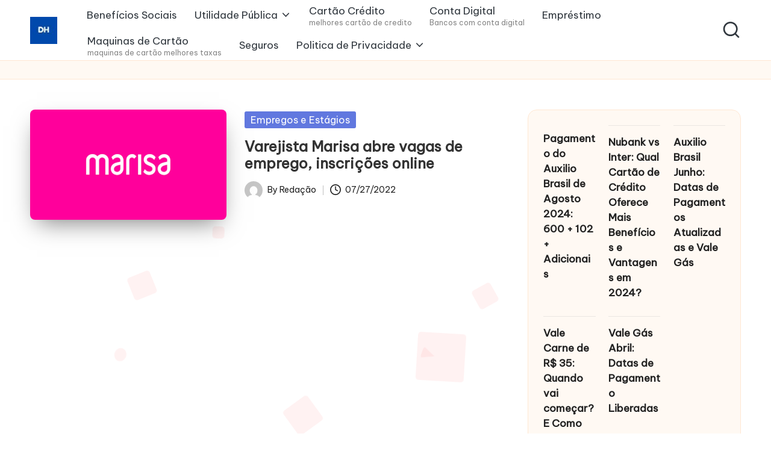

--- FILE ---
content_type: text/html; charset=utf-8
request_url: https://www.google.com/recaptcha/api2/aframe
body_size: 267
content:
<!DOCTYPE HTML><html><head><meta http-equiv="content-type" content="text/html; charset=UTF-8"></head><body><script nonce="nafCKRlKJRq0x5wxhZlo7A">/** Anti-fraud and anti-abuse applications only. See google.com/recaptcha */ try{var clients={'sodar':'https://pagead2.googlesyndication.com/pagead/sodar?'};window.addEventListener("message",function(a){try{if(a.source===window.parent){var b=JSON.parse(a.data);var c=clients[b['id']];if(c){var d=document.createElement('img');d.src=c+b['params']+'&rc='+(localStorage.getItem("rc::a")?sessionStorage.getItem("rc::b"):"");window.document.body.appendChild(d);sessionStorage.setItem("rc::e",parseInt(sessionStorage.getItem("rc::e")||0)+1);localStorage.setItem("rc::h",'1768578712873');}}}catch(b){}});window.parent.postMessage("_grecaptcha_ready", "*");}catch(b){}</script></body></html>